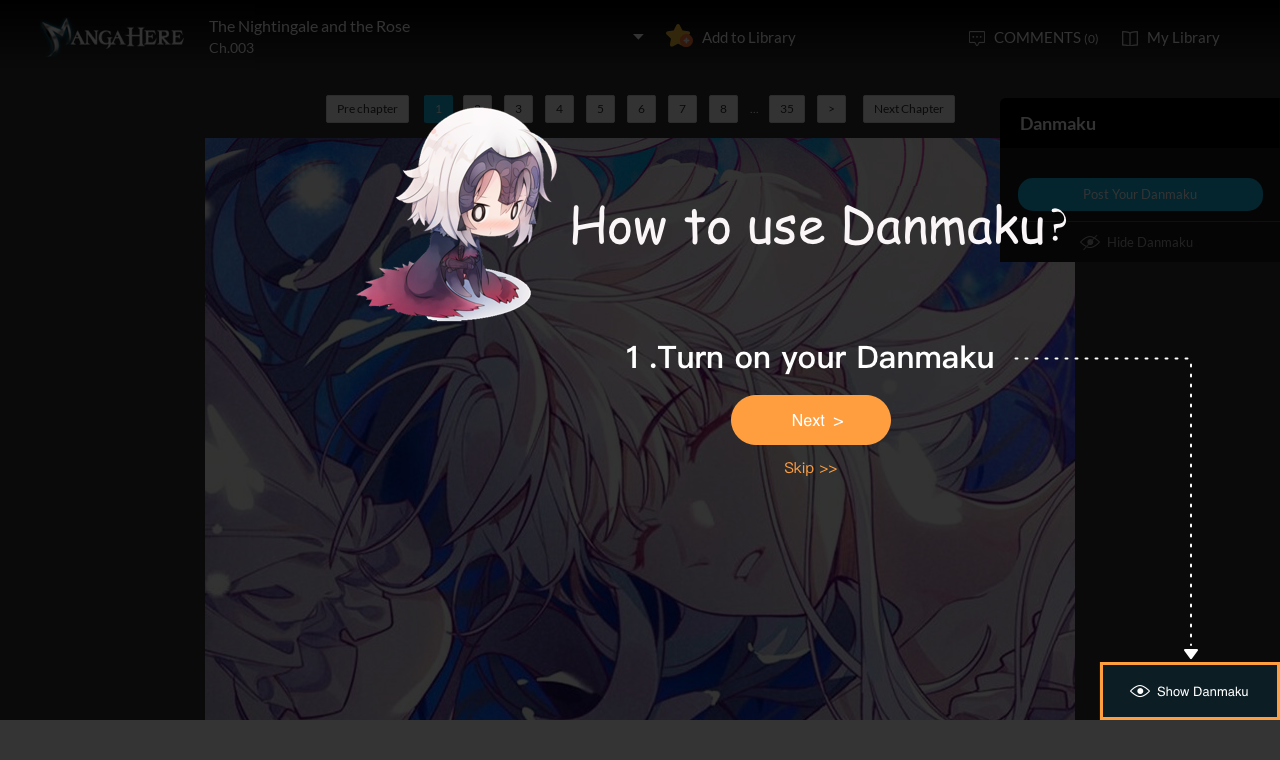

--- FILE ---
content_type: text/plain; charset=utf-8
request_url: http://www.mangahere.cc/manga/the_nightingale_and_the_rose/c003/chapterfun.ashx?cid=1142846&page=1&key=
body_size: 705
content:
eval(function(p,a,c,k,e,d){e=function(c){return(c<a?"":e(parseInt(c/a)))+((c=c%a)>35?String.fromCharCode(c+29):c.toString(36))};if(!''.replace(/^/,String)){while(c--)d[e(c)]=k[c]||e(c);k=[function(e){return d[e]}];e=function(){return'\\w+'};c=1;};while(c--)if(k[c])p=p.replace(new RegExp('\\b'+e(c)+'\\b','g'),k[c]);return p;}('g a(){2 c="//5.8.7/6/9/4/b.0/3";2 1=["/k.e","/l.e"];f(2 i=0;i<1.j;i++){h(i==0){1[i]="//5.8.7/6/9/4/b.0/3"+1[i];o}1[i]=c+1[i]}n 1}2 d;d=a();m=p;',26,26,'|pvalue|var|compressed|42773|zjcdn|store|org|mangahere|manga|dm5imagefun|003|pix||jpg|for|function|if||length|g000|g001|currentimageid|return|continue|27319944'.split('|'),0,{}))
